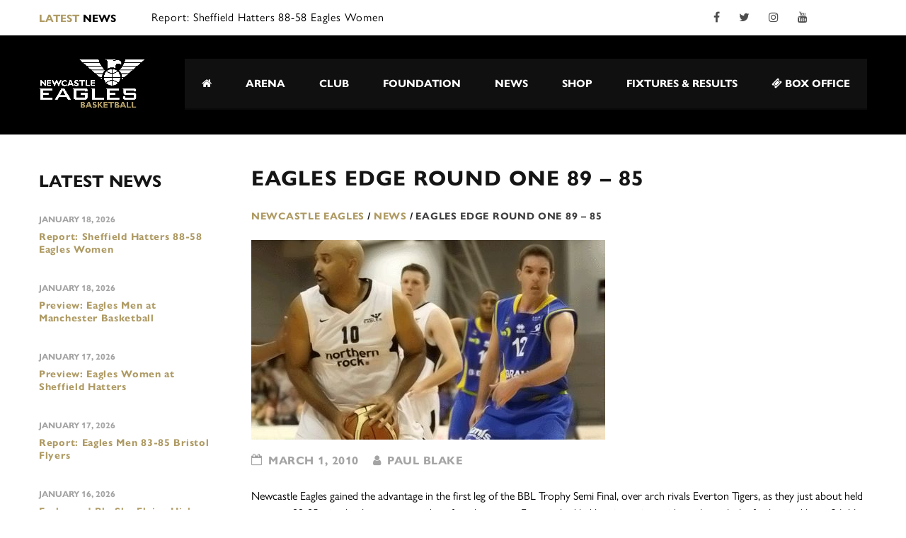

--- FILE ---
content_type: text/html; charset=utf-8
request_url: https://www.google.com/recaptcha/api2/anchor?ar=1&k=6Lf9EnUpAAAAAOaR_1AIP7uaFfeZjiRuX8J53Dh9&co=aHR0cHM6Ly9uZXdjYXN0bGUtZWFnbGVzLmNvbTo0NDM.&hl=en&v=PoyoqOPhxBO7pBk68S4YbpHZ&size=invisible&anchor-ms=20000&execute-ms=30000&cb=jwe76jg3qtzi
body_size: 48891
content:
<!DOCTYPE HTML><html dir="ltr" lang="en"><head><meta http-equiv="Content-Type" content="text/html; charset=UTF-8">
<meta http-equiv="X-UA-Compatible" content="IE=edge">
<title>reCAPTCHA</title>
<style type="text/css">
/* cyrillic-ext */
@font-face {
  font-family: 'Roboto';
  font-style: normal;
  font-weight: 400;
  font-stretch: 100%;
  src: url(//fonts.gstatic.com/s/roboto/v48/KFO7CnqEu92Fr1ME7kSn66aGLdTylUAMa3GUBHMdazTgWw.woff2) format('woff2');
  unicode-range: U+0460-052F, U+1C80-1C8A, U+20B4, U+2DE0-2DFF, U+A640-A69F, U+FE2E-FE2F;
}
/* cyrillic */
@font-face {
  font-family: 'Roboto';
  font-style: normal;
  font-weight: 400;
  font-stretch: 100%;
  src: url(//fonts.gstatic.com/s/roboto/v48/KFO7CnqEu92Fr1ME7kSn66aGLdTylUAMa3iUBHMdazTgWw.woff2) format('woff2');
  unicode-range: U+0301, U+0400-045F, U+0490-0491, U+04B0-04B1, U+2116;
}
/* greek-ext */
@font-face {
  font-family: 'Roboto';
  font-style: normal;
  font-weight: 400;
  font-stretch: 100%;
  src: url(//fonts.gstatic.com/s/roboto/v48/KFO7CnqEu92Fr1ME7kSn66aGLdTylUAMa3CUBHMdazTgWw.woff2) format('woff2');
  unicode-range: U+1F00-1FFF;
}
/* greek */
@font-face {
  font-family: 'Roboto';
  font-style: normal;
  font-weight: 400;
  font-stretch: 100%;
  src: url(//fonts.gstatic.com/s/roboto/v48/KFO7CnqEu92Fr1ME7kSn66aGLdTylUAMa3-UBHMdazTgWw.woff2) format('woff2');
  unicode-range: U+0370-0377, U+037A-037F, U+0384-038A, U+038C, U+038E-03A1, U+03A3-03FF;
}
/* math */
@font-face {
  font-family: 'Roboto';
  font-style: normal;
  font-weight: 400;
  font-stretch: 100%;
  src: url(//fonts.gstatic.com/s/roboto/v48/KFO7CnqEu92Fr1ME7kSn66aGLdTylUAMawCUBHMdazTgWw.woff2) format('woff2');
  unicode-range: U+0302-0303, U+0305, U+0307-0308, U+0310, U+0312, U+0315, U+031A, U+0326-0327, U+032C, U+032F-0330, U+0332-0333, U+0338, U+033A, U+0346, U+034D, U+0391-03A1, U+03A3-03A9, U+03B1-03C9, U+03D1, U+03D5-03D6, U+03F0-03F1, U+03F4-03F5, U+2016-2017, U+2034-2038, U+203C, U+2040, U+2043, U+2047, U+2050, U+2057, U+205F, U+2070-2071, U+2074-208E, U+2090-209C, U+20D0-20DC, U+20E1, U+20E5-20EF, U+2100-2112, U+2114-2115, U+2117-2121, U+2123-214F, U+2190, U+2192, U+2194-21AE, U+21B0-21E5, U+21F1-21F2, U+21F4-2211, U+2213-2214, U+2216-22FF, U+2308-230B, U+2310, U+2319, U+231C-2321, U+2336-237A, U+237C, U+2395, U+239B-23B7, U+23D0, U+23DC-23E1, U+2474-2475, U+25AF, U+25B3, U+25B7, U+25BD, U+25C1, U+25CA, U+25CC, U+25FB, U+266D-266F, U+27C0-27FF, U+2900-2AFF, U+2B0E-2B11, U+2B30-2B4C, U+2BFE, U+3030, U+FF5B, U+FF5D, U+1D400-1D7FF, U+1EE00-1EEFF;
}
/* symbols */
@font-face {
  font-family: 'Roboto';
  font-style: normal;
  font-weight: 400;
  font-stretch: 100%;
  src: url(//fonts.gstatic.com/s/roboto/v48/KFO7CnqEu92Fr1ME7kSn66aGLdTylUAMaxKUBHMdazTgWw.woff2) format('woff2');
  unicode-range: U+0001-000C, U+000E-001F, U+007F-009F, U+20DD-20E0, U+20E2-20E4, U+2150-218F, U+2190, U+2192, U+2194-2199, U+21AF, U+21E6-21F0, U+21F3, U+2218-2219, U+2299, U+22C4-22C6, U+2300-243F, U+2440-244A, U+2460-24FF, U+25A0-27BF, U+2800-28FF, U+2921-2922, U+2981, U+29BF, U+29EB, U+2B00-2BFF, U+4DC0-4DFF, U+FFF9-FFFB, U+10140-1018E, U+10190-1019C, U+101A0, U+101D0-101FD, U+102E0-102FB, U+10E60-10E7E, U+1D2C0-1D2D3, U+1D2E0-1D37F, U+1F000-1F0FF, U+1F100-1F1AD, U+1F1E6-1F1FF, U+1F30D-1F30F, U+1F315, U+1F31C, U+1F31E, U+1F320-1F32C, U+1F336, U+1F378, U+1F37D, U+1F382, U+1F393-1F39F, U+1F3A7-1F3A8, U+1F3AC-1F3AF, U+1F3C2, U+1F3C4-1F3C6, U+1F3CA-1F3CE, U+1F3D4-1F3E0, U+1F3ED, U+1F3F1-1F3F3, U+1F3F5-1F3F7, U+1F408, U+1F415, U+1F41F, U+1F426, U+1F43F, U+1F441-1F442, U+1F444, U+1F446-1F449, U+1F44C-1F44E, U+1F453, U+1F46A, U+1F47D, U+1F4A3, U+1F4B0, U+1F4B3, U+1F4B9, U+1F4BB, U+1F4BF, U+1F4C8-1F4CB, U+1F4D6, U+1F4DA, U+1F4DF, U+1F4E3-1F4E6, U+1F4EA-1F4ED, U+1F4F7, U+1F4F9-1F4FB, U+1F4FD-1F4FE, U+1F503, U+1F507-1F50B, U+1F50D, U+1F512-1F513, U+1F53E-1F54A, U+1F54F-1F5FA, U+1F610, U+1F650-1F67F, U+1F687, U+1F68D, U+1F691, U+1F694, U+1F698, U+1F6AD, U+1F6B2, U+1F6B9-1F6BA, U+1F6BC, U+1F6C6-1F6CF, U+1F6D3-1F6D7, U+1F6E0-1F6EA, U+1F6F0-1F6F3, U+1F6F7-1F6FC, U+1F700-1F7FF, U+1F800-1F80B, U+1F810-1F847, U+1F850-1F859, U+1F860-1F887, U+1F890-1F8AD, U+1F8B0-1F8BB, U+1F8C0-1F8C1, U+1F900-1F90B, U+1F93B, U+1F946, U+1F984, U+1F996, U+1F9E9, U+1FA00-1FA6F, U+1FA70-1FA7C, U+1FA80-1FA89, U+1FA8F-1FAC6, U+1FACE-1FADC, U+1FADF-1FAE9, U+1FAF0-1FAF8, U+1FB00-1FBFF;
}
/* vietnamese */
@font-face {
  font-family: 'Roboto';
  font-style: normal;
  font-weight: 400;
  font-stretch: 100%;
  src: url(//fonts.gstatic.com/s/roboto/v48/KFO7CnqEu92Fr1ME7kSn66aGLdTylUAMa3OUBHMdazTgWw.woff2) format('woff2');
  unicode-range: U+0102-0103, U+0110-0111, U+0128-0129, U+0168-0169, U+01A0-01A1, U+01AF-01B0, U+0300-0301, U+0303-0304, U+0308-0309, U+0323, U+0329, U+1EA0-1EF9, U+20AB;
}
/* latin-ext */
@font-face {
  font-family: 'Roboto';
  font-style: normal;
  font-weight: 400;
  font-stretch: 100%;
  src: url(//fonts.gstatic.com/s/roboto/v48/KFO7CnqEu92Fr1ME7kSn66aGLdTylUAMa3KUBHMdazTgWw.woff2) format('woff2');
  unicode-range: U+0100-02BA, U+02BD-02C5, U+02C7-02CC, U+02CE-02D7, U+02DD-02FF, U+0304, U+0308, U+0329, U+1D00-1DBF, U+1E00-1E9F, U+1EF2-1EFF, U+2020, U+20A0-20AB, U+20AD-20C0, U+2113, U+2C60-2C7F, U+A720-A7FF;
}
/* latin */
@font-face {
  font-family: 'Roboto';
  font-style: normal;
  font-weight: 400;
  font-stretch: 100%;
  src: url(//fonts.gstatic.com/s/roboto/v48/KFO7CnqEu92Fr1ME7kSn66aGLdTylUAMa3yUBHMdazQ.woff2) format('woff2');
  unicode-range: U+0000-00FF, U+0131, U+0152-0153, U+02BB-02BC, U+02C6, U+02DA, U+02DC, U+0304, U+0308, U+0329, U+2000-206F, U+20AC, U+2122, U+2191, U+2193, U+2212, U+2215, U+FEFF, U+FFFD;
}
/* cyrillic-ext */
@font-face {
  font-family: 'Roboto';
  font-style: normal;
  font-weight: 500;
  font-stretch: 100%;
  src: url(//fonts.gstatic.com/s/roboto/v48/KFO7CnqEu92Fr1ME7kSn66aGLdTylUAMa3GUBHMdazTgWw.woff2) format('woff2');
  unicode-range: U+0460-052F, U+1C80-1C8A, U+20B4, U+2DE0-2DFF, U+A640-A69F, U+FE2E-FE2F;
}
/* cyrillic */
@font-face {
  font-family: 'Roboto';
  font-style: normal;
  font-weight: 500;
  font-stretch: 100%;
  src: url(//fonts.gstatic.com/s/roboto/v48/KFO7CnqEu92Fr1ME7kSn66aGLdTylUAMa3iUBHMdazTgWw.woff2) format('woff2');
  unicode-range: U+0301, U+0400-045F, U+0490-0491, U+04B0-04B1, U+2116;
}
/* greek-ext */
@font-face {
  font-family: 'Roboto';
  font-style: normal;
  font-weight: 500;
  font-stretch: 100%;
  src: url(//fonts.gstatic.com/s/roboto/v48/KFO7CnqEu92Fr1ME7kSn66aGLdTylUAMa3CUBHMdazTgWw.woff2) format('woff2');
  unicode-range: U+1F00-1FFF;
}
/* greek */
@font-face {
  font-family: 'Roboto';
  font-style: normal;
  font-weight: 500;
  font-stretch: 100%;
  src: url(//fonts.gstatic.com/s/roboto/v48/KFO7CnqEu92Fr1ME7kSn66aGLdTylUAMa3-UBHMdazTgWw.woff2) format('woff2');
  unicode-range: U+0370-0377, U+037A-037F, U+0384-038A, U+038C, U+038E-03A1, U+03A3-03FF;
}
/* math */
@font-face {
  font-family: 'Roboto';
  font-style: normal;
  font-weight: 500;
  font-stretch: 100%;
  src: url(//fonts.gstatic.com/s/roboto/v48/KFO7CnqEu92Fr1ME7kSn66aGLdTylUAMawCUBHMdazTgWw.woff2) format('woff2');
  unicode-range: U+0302-0303, U+0305, U+0307-0308, U+0310, U+0312, U+0315, U+031A, U+0326-0327, U+032C, U+032F-0330, U+0332-0333, U+0338, U+033A, U+0346, U+034D, U+0391-03A1, U+03A3-03A9, U+03B1-03C9, U+03D1, U+03D5-03D6, U+03F0-03F1, U+03F4-03F5, U+2016-2017, U+2034-2038, U+203C, U+2040, U+2043, U+2047, U+2050, U+2057, U+205F, U+2070-2071, U+2074-208E, U+2090-209C, U+20D0-20DC, U+20E1, U+20E5-20EF, U+2100-2112, U+2114-2115, U+2117-2121, U+2123-214F, U+2190, U+2192, U+2194-21AE, U+21B0-21E5, U+21F1-21F2, U+21F4-2211, U+2213-2214, U+2216-22FF, U+2308-230B, U+2310, U+2319, U+231C-2321, U+2336-237A, U+237C, U+2395, U+239B-23B7, U+23D0, U+23DC-23E1, U+2474-2475, U+25AF, U+25B3, U+25B7, U+25BD, U+25C1, U+25CA, U+25CC, U+25FB, U+266D-266F, U+27C0-27FF, U+2900-2AFF, U+2B0E-2B11, U+2B30-2B4C, U+2BFE, U+3030, U+FF5B, U+FF5D, U+1D400-1D7FF, U+1EE00-1EEFF;
}
/* symbols */
@font-face {
  font-family: 'Roboto';
  font-style: normal;
  font-weight: 500;
  font-stretch: 100%;
  src: url(//fonts.gstatic.com/s/roboto/v48/KFO7CnqEu92Fr1ME7kSn66aGLdTylUAMaxKUBHMdazTgWw.woff2) format('woff2');
  unicode-range: U+0001-000C, U+000E-001F, U+007F-009F, U+20DD-20E0, U+20E2-20E4, U+2150-218F, U+2190, U+2192, U+2194-2199, U+21AF, U+21E6-21F0, U+21F3, U+2218-2219, U+2299, U+22C4-22C6, U+2300-243F, U+2440-244A, U+2460-24FF, U+25A0-27BF, U+2800-28FF, U+2921-2922, U+2981, U+29BF, U+29EB, U+2B00-2BFF, U+4DC0-4DFF, U+FFF9-FFFB, U+10140-1018E, U+10190-1019C, U+101A0, U+101D0-101FD, U+102E0-102FB, U+10E60-10E7E, U+1D2C0-1D2D3, U+1D2E0-1D37F, U+1F000-1F0FF, U+1F100-1F1AD, U+1F1E6-1F1FF, U+1F30D-1F30F, U+1F315, U+1F31C, U+1F31E, U+1F320-1F32C, U+1F336, U+1F378, U+1F37D, U+1F382, U+1F393-1F39F, U+1F3A7-1F3A8, U+1F3AC-1F3AF, U+1F3C2, U+1F3C4-1F3C6, U+1F3CA-1F3CE, U+1F3D4-1F3E0, U+1F3ED, U+1F3F1-1F3F3, U+1F3F5-1F3F7, U+1F408, U+1F415, U+1F41F, U+1F426, U+1F43F, U+1F441-1F442, U+1F444, U+1F446-1F449, U+1F44C-1F44E, U+1F453, U+1F46A, U+1F47D, U+1F4A3, U+1F4B0, U+1F4B3, U+1F4B9, U+1F4BB, U+1F4BF, U+1F4C8-1F4CB, U+1F4D6, U+1F4DA, U+1F4DF, U+1F4E3-1F4E6, U+1F4EA-1F4ED, U+1F4F7, U+1F4F9-1F4FB, U+1F4FD-1F4FE, U+1F503, U+1F507-1F50B, U+1F50D, U+1F512-1F513, U+1F53E-1F54A, U+1F54F-1F5FA, U+1F610, U+1F650-1F67F, U+1F687, U+1F68D, U+1F691, U+1F694, U+1F698, U+1F6AD, U+1F6B2, U+1F6B9-1F6BA, U+1F6BC, U+1F6C6-1F6CF, U+1F6D3-1F6D7, U+1F6E0-1F6EA, U+1F6F0-1F6F3, U+1F6F7-1F6FC, U+1F700-1F7FF, U+1F800-1F80B, U+1F810-1F847, U+1F850-1F859, U+1F860-1F887, U+1F890-1F8AD, U+1F8B0-1F8BB, U+1F8C0-1F8C1, U+1F900-1F90B, U+1F93B, U+1F946, U+1F984, U+1F996, U+1F9E9, U+1FA00-1FA6F, U+1FA70-1FA7C, U+1FA80-1FA89, U+1FA8F-1FAC6, U+1FACE-1FADC, U+1FADF-1FAE9, U+1FAF0-1FAF8, U+1FB00-1FBFF;
}
/* vietnamese */
@font-face {
  font-family: 'Roboto';
  font-style: normal;
  font-weight: 500;
  font-stretch: 100%;
  src: url(//fonts.gstatic.com/s/roboto/v48/KFO7CnqEu92Fr1ME7kSn66aGLdTylUAMa3OUBHMdazTgWw.woff2) format('woff2');
  unicode-range: U+0102-0103, U+0110-0111, U+0128-0129, U+0168-0169, U+01A0-01A1, U+01AF-01B0, U+0300-0301, U+0303-0304, U+0308-0309, U+0323, U+0329, U+1EA0-1EF9, U+20AB;
}
/* latin-ext */
@font-face {
  font-family: 'Roboto';
  font-style: normal;
  font-weight: 500;
  font-stretch: 100%;
  src: url(//fonts.gstatic.com/s/roboto/v48/KFO7CnqEu92Fr1ME7kSn66aGLdTylUAMa3KUBHMdazTgWw.woff2) format('woff2');
  unicode-range: U+0100-02BA, U+02BD-02C5, U+02C7-02CC, U+02CE-02D7, U+02DD-02FF, U+0304, U+0308, U+0329, U+1D00-1DBF, U+1E00-1E9F, U+1EF2-1EFF, U+2020, U+20A0-20AB, U+20AD-20C0, U+2113, U+2C60-2C7F, U+A720-A7FF;
}
/* latin */
@font-face {
  font-family: 'Roboto';
  font-style: normal;
  font-weight: 500;
  font-stretch: 100%;
  src: url(//fonts.gstatic.com/s/roboto/v48/KFO7CnqEu92Fr1ME7kSn66aGLdTylUAMa3yUBHMdazQ.woff2) format('woff2');
  unicode-range: U+0000-00FF, U+0131, U+0152-0153, U+02BB-02BC, U+02C6, U+02DA, U+02DC, U+0304, U+0308, U+0329, U+2000-206F, U+20AC, U+2122, U+2191, U+2193, U+2212, U+2215, U+FEFF, U+FFFD;
}
/* cyrillic-ext */
@font-face {
  font-family: 'Roboto';
  font-style: normal;
  font-weight: 900;
  font-stretch: 100%;
  src: url(//fonts.gstatic.com/s/roboto/v48/KFO7CnqEu92Fr1ME7kSn66aGLdTylUAMa3GUBHMdazTgWw.woff2) format('woff2');
  unicode-range: U+0460-052F, U+1C80-1C8A, U+20B4, U+2DE0-2DFF, U+A640-A69F, U+FE2E-FE2F;
}
/* cyrillic */
@font-face {
  font-family: 'Roboto';
  font-style: normal;
  font-weight: 900;
  font-stretch: 100%;
  src: url(//fonts.gstatic.com/s/roboto/v48/KFO7CnqEu92Fr1ME7kSn66aGLdTylUAMa3iUBHMdazTgWw.woff2) format('woff2');
  unicode-range: U+0301, U+0400-045F, U+0490-0491, U+04B0-04B1, U+2116;
}
/* greek-ext */
@font-face {
  font-family: 'Roboto';
  font-style: normal;
  font-weight: 900;
  font-stretch: 100%;
  src: url(//fonts.gstatic.com/s/roboto/v48/KFO7CnqEu92Fr1ME7kSn66aGLdTylUAMa3CUBHMdazTgWw.woff2) format('woff2');
  unicode-range: U+1F00-1FFF;
}
/* greek */
@font-face {
  font-family: 'Roboto';
  font-style: normal;
  font-weight: 900;
  font-stretch: 100%;
  src: url(//fonts.gstatic.com/s/roboto/v48/KFO7CnqEu92Fr1ME7kSn66aGLdTylUAMa3-UBHMdazTgWw.woff2) format('woff2');
  unicode-range: U+0370-0377, U+037A-037F, U+0384-038A, U+038C, U+038E-03A1, U+03A3-03FF;
}
/* math */
@font-face {
  font-family: 'Roboto';
  font-style: normal;
  font-weight: 900;
  font-stretch: 100%;
  src: url(//fonts.gstatic.com/s/roboto/v48/KFO7CnqEu92Fr1ME7kSn66aGLdTylUAMawCUBHMdazTgWw.woff2) format('woff2');
  unicode-range: U+0302-0303, U+0305, U+0307-0308, U+0310, U+0312, U+0315, U+031A, U+0326-0327, U+032C, U+032F-0330, U+0332-0333, U+0338, U+033A, U+0346, U+034D, U+0391-03A1, U+03A3-03A9, U+03B1-03C9, U+03D1, U+03D5-03D6, U+03F0-03F1, U+03F4-03F5, U+2016-2017, U+2034-2038, U+203C, U+2040, U+2043, U+2047, U+2050, U+2057, U+205F, U+2070-2071, U+2074-208E, U+2090-209C, U+20D0-20DC, U+20E1, U+20E5-20EF, U+2100-2112, U+2114-2115, U+2117-2121, U+2123-214F, U+2190, U+2192, U+2194-21AE, U+21B0-21E5, U+21F1-21F2, U+21F4-2211, U+2213-2214, U+2216-22FF, U+2308-230B, U+2310, U+2319, U+231C-2321, U+2336-237A, U+237C, U+2395, U+239B-23B7, U+23D0, U+23DC-23E1, U+2474-2475, U+25AF, U+25B3, U+25B7, U+25BD, U+25C1, U+25CA, U+25CC, U+25FB, U+266D-266F, U+27C0-27FF, U+2900-2AFF, U+2B0E-2B11, U+2B30-2B4C, U+2BFE, U+3030, U+FF5B, U+FF5D, U+1D400-1D7FF, U+1EE00-1EEFF;
}
/* symbols */
@font-face {
  font-family: 'Roboto';
  font-style: normal;
  font-weight: 900;
  font-stretch: 100%;
  src: url(//fonts.gstatic.com/s/roboto/v48/KFO7CnqEu92Fr1ME7kSn66aGLdTylUAMaxKUBHMdazTgWw.woff2) format('woff2');
  unicode-range: U+0001-000C, U+000E-001F, U+007F-009F, U+20DD-20E0, U+20E2-20E4, U+2150-218F, U+2190, U+2192, U+2194-2199, U+21AF, U+21E6-21F0, U+21F3, U+2218-2219, U+2299, U+22C4-22C6, U+2300-243F, U+2440-244A, U+2460-24FF, U+25A0-27BF, U+2800-28FF, U+2921-2922, U+2981, U+29BF, U+29EB, U+2B00-2BFF, U+4DC0-4DFF, U+FFF9-FFFB, U+10140-1018E, U+10190-1019C, U+101A0, U+101D0-101FD, U+102E0-102FB, U+10E60-10E7E, U+1D2C0-1D2D3, U+1D2E0-1D37F, U+1F000-1F0FF, U+1F100-1F1AD, U+1F1E6-1F1FF, U+1F30D-1F30F, U+1F315, U+1F31C, U+1F31E, U+1F320-1F32C, U+1F336, U+1F378, U+1F37D, U+1F382, U+1F393-1F39F, U+1F3A7-1F3A8, U+1F3AC-1F3AF, U+1F3C2, U+1F3C4-1F3C6, U+1F3CA-1F3CE, U+1F3D4-1F3E0, U+1F3ED, U+1F3F1-1F3F3, U+1F3F5-1F3F7, U+1F408, U+1F415, U+1F41F, U+1F426, U+1F43F, U+1F441-1F442, U+1F444, U+1F446-1F449, U+1F44C-1F44E, U+1F453, U+1F46A, U+1F47D, U+1F4A3, U+1F4B0, U+1F4B3, U+1F4B9, U+1F4BB, U+1F4BF, U+1F4C8-1F4CB, U+1F4D6, U+1F4DA, U+1F4DF, U+1F4E3-1F4E6, U+1F4EA-1F4ED, U+1F4F7, U+1F4F9-1F4FB, U+1F4FD-1F4FE, U+1F503, U+1F507-1F50B, U+1F50D, U+1F512-1F513, U+1F53E-1F54A, U+1F54F-1F5FA, U+1F610, U+1F650-1F67F, U+1F687, U+1F68D, U+1F691, U+1F694, U+1F698, U+1F6AD, U+1F6B2, U+1F6B9-1F6BA, U+1F6BC, U+1F6C6-1F6CF, U+1F6D3-1F6D7, U+1F6E0-1F6EA, U+1F6F0-1F6F3, U+1F6F7-1F6FC, U+1F700-1F7FF, U+1F800-1F80B, U+1F810-1F847, U+1F850-1F859, U+1F860-1F887, U+1F890-1F8AD, U+1F8B0-1F8BB, U+1F8C0-1F8C1, U+1F900-1F90B, U+1F93B, U+1F946, U+1F984, U+1F996, U+1F9E9, U+1FA00-1FA6F, U+1FA70-1FA7C, U+1FA80-1FA89, U+1FA8F-1FAC6, U+1FACE-1FADC, U+1FADF-1FAE9, U+1FAF0-1FAF8, U+1FB00-1FBFF;
}
/* vietnamese */
@font-face {
  font-family: 'Roboto';
  font-style: normal;
  font-weight: 900;
  font-stretch: 100%;
  src: url(//fonts.gstatic.com/s/roboto/v48/KFO7CnqEu92Fr1ME7kSn66aGLdTylUAMa3OUBHMdazTgWw.woff2) format('woff2');
  unicode-range: U+0102-0103, U+0110-0111, U+0128-0129, U+0168-0169, U+01A0-01A1, U+01AF-01B0, U+0300-0301, U+0303-0304, U+0308-0309, U+0323, U+0329, U+1EA0-1EF9, U+20AB;
}
/* latin-ext */
@font-face {
  font-family: 'Roboto';
  font-style: normal;
  font-weight: 900;
  font-stretch: 100%;
  src: url(//fonts.gstatic.com/s/roboto/v48/KFO7CnqEu92Fr1ME7kSn66aGLdTylUAMa3KUBHMdazTgWw.woff2) format('woff2');
  unicode-range: U+0100-02BA, U+02BD-02C5, U+02C7-02CC, U+02CE-02D7, U+02DD-02FF, U+0304, U+0308, U+0329, U+1D00-1DBF, U+1E00-1E9F, U+1EF2-1EFF, U+2020, U+20A0-20AB, U+20AD-20C0, U+2113, U+2C60-2C7F, U+A720-A7FF;
}
/* latin */
@font-face {
  font-family: 'Roboto';
  font-style: normal;
  font-weight: 900;
  font-stretch: 100%;
  src: url(//fonts.gstatic.com/s/roboto/v48/KFO7CnqEu92Fr1ME7kSn66aGLdTylUAMa3yUBHMdazQ.woff2) format('woff2');
  unicode-range: U+0000-00FF, U+0131, U+0152-0153, U+02BB-02BC, U+02C6, U+02DA, U+02DC, U+0304, U+0308, U+0329, U+2000-206F, U+20AC, U+2122, U+2191, U+2193, U+2212, U+2215, U+FEFF, U+FFFD;
}

</style>
<link rel="stylesheet" type="text/css" href="https://www.gstatic.com/recaptcha/releases/PoyoqOPhxBO7pBk68S4YbpHZ/styles__ltr.css">
<script nonce="YN8ddiRBLxPv4kd7eIPA7A" type="text/javascript">window['__recaptcha_api'] = 'https://www.google.com/recaptcha/api2/';</script>
<script type="text/javascript" src="https://www.gstatic.com/recaptcha/releases/PoyoqOPhxBO7pBk68S4YbpHZ/recaptcha__en.js" nonce="YN8ddiRBLxPv4kd7eIPA7A">
      
    </script></head>
<body><div id="rc-anchor-alert" class="rc-anchor-alert"></div>
<input type="hidden" id="recaptcha-token" value="[base64]">
<script type="text/javascript" nonce="YN8ddiRBLxPv4kd7eIPA7A">
      recaptcha.anchor.Main.init("[\x22ainput\x22,[\x22bgdata\x22,\x22\x22,\[base64]/[base64]/[base64]/[base64]/[base64]/[base64]/[base64]/[base64]/[base64]/[base64]\\u003d\x22,\[base64]\\u003d\x22,\x22w5/Dv8KRV1nCosKqw7XDqyLChXrDkwTCjTcXwq3Cq8Kaw6PDlzcaM1dPwpx7dsKTwrYGwonDpz7DrB3DvV59VDrCtsKjw7DDocOhXi7DhHLCvkHDuSDCrsKiXsKsNsOjwpZCAMKCw5BwScKZwrY/[base64]/Di0XDnMO4LsKnYsOWw7U/GsOpM8K6w5oGwpzCqMKmw7nDkSbDt8OoW8KAfD9FdwHDscOvNMOUw63DqsKawpZ4w5PDgw40OkzChSY6f0QABlcBw74cE8OlwplWJBzCgC/Dv8Odwp1cwrxyNsK4D1HDowUsbsK+cjdGw5rCk8Oed8KaelFEw7tVGG/[base64]/CrsKGw6DDsR43ZHcTw7BZwqzDmMKrwosVGMOjwrTDng95wqrCi1XDuwHDjcKrw6g/wqgpQWpowqZiCsKPwpImYWXCoCrCnHR2w7JRwpdrMlrDpxDDhsK5woBoFcOawq/[base64]/DgUwlNcOnw7wCwpTDqMOgZDh2PsKgNTvCvErDisO9FsKJNSPCucOfwoXDsgfCvsKEUgcqw5dlXRfCl3kBwrZ2D8KAwoZZI8OlUwHCvXpIwqgOw7TDi2pmwp5eH8OXSlnCiwnCrX5pJlJcwoJ/[base64]/[base64]/[base64]/DiivCsTrCn8K7wrfDgMK3w7/Chw3ChcKVDMOfWXvDl8OvwpDDscOHwq/CgsOZwrRWdsKRwrV/[base64]/DgMKPw5nCgnDCuCZYKWfCiSUxw6hpw60/wqLCgRjDiTbDv8KXCsOXwodXwoTDtMKQw43Cv0VFasKCMMKAw7LCpMORJQIsCVTClHwswrDDviN8w6TCpmLCknx9w7sZIWzCm8OQwpoGw4DDgmJPJ8KvAcKhD8K+XCNVPcK6WMO8w6ZXXj7Dt27CvcKVZVhjAS1jwqw/C8K8w5Ztw6TCj0F6w4DDvwXDmcO/w6fDiyjDlD7DrRdTwovDhQoAfMONG2TCgBTDocKkw7MfLRl5w6c3FcOjXMKdI2QjCDXCtVHCv8KsH8OMIMOzWlvCtMKaSMO1V23CtybCjMKSBMOywrTDgigicDcJwpzDj8KUw4DDgMOYw7jCtMKcWQlfw4jDjmTDhcOHwqQPYFjCm8OlZQ9cwprDhcKXw4gAw7/[base64]/Coi7Cu3XDp8KSw6FrwpXCiMKWf8KkwppJe8O2w5LChzcfK8KJwqIDw5UPwqDDvMKvwqpiPsKJa8KSwqfDug7CkmnDtXpTSzp/[base64]/[base64]/TsObwoJAOMKdNMKswpwBw6LDkcOWajHCu8Ocw4DDscOhw6vCtMKUZxUjw5IaUU3DiMK+wp/CnMONwpLDmcOFwqvCt3XDt3BLwrDDvMKUHgheRCXDj2JIwpbChcKswp7DtXLCncKQw45zw5bCh8Ktw5kXf8OKwp/CvSfDkDDDqgB5cx3Dt20zaDslwrxOSsOuRTgxfhHCiMKfw6Rvw4N0w7jDvArDpk3DrMK3wpbCmMKbwqVwBsOSbsOTJBdyM8K4w6fChmdGKwvDosKHWlTDt8KNwrUlw4PCqA/Clk/[base64]/DkcKfwr/Cn33Cv8OzFcK+RcKdOMKrw5DDpcKNw6bCoRzCvAwGan1AVwzDmsO+Z8OfCsKWYMKcwo8jZER7STnDmgDDtlJSwo/ChVtGWMOSwrfDjcOzwo13w7powpzDisKGwrTChsOvOsKbw4vDnMO+wqkHZBjCtMKyw7/Cg8O2MCLDncOHwpvDgsKkPAjDhTIRwrVdEsKHwr7DgwhLw6I/csK6d3YGeHBewqbDsW4PLcOlRsKcOG4QT0oaL8OKw4zCicK5NcKiOytPGVrDvykWfW7DsMKZworDuhrDskLCqcOxwoDCr3vDgwDCgMOlLcKYBsKZwq7CkcOsH8K6RMOSw4jCrgDCu17Dm3s+w5bCj8OAEggfwoLDlgd/w48aw65xwpltUkEhwrhXw6ZLankVTUfCnzfDmcKVXgFHwp0meQ/CrVA4bMKkAcOYwqrCpSvDosKhwq3Cj8Okc8OmQxvCgyhgw4DDp0HDpMOpw6AXwozDosK2Mh7DqU40wpPCsDtnY03Do8Oqwp0gw7XDmx9ZeMKZw6Rbw6vDpcKkwqHDk0QNw6/Ci8KVwrp7wpZ3LsOOw7/CocKIFsOzMsOvwrnCs8KZwq5Rw7TCl8KWwoxtesK2OcOsK8OAw5TCi2vCt8OqADrDv3rCsmsxwozDiMKrEMOxwowRwoBwFkANw5Q5NMKGw5MTO0ERwrMWwqHDk37CmcKiBEEZwoTCsR51esOdwoPDmMKHworClH/[base64]/DoWnDsH3Cj8OxUhPCnUfCncOFwovCm0rCgMOpwpULNm96wqt2w4A4wpHCmMKcTMKRA8K3GjvDq8KCTcOoTTxowrHDvcOgwq7DqMKHwojCmMKRw5Y3wprCr8KaD8KwOMKpwot/wqkxw5MEHmzDkMOyRcOWw60Hw6Vvwr89CgtMwpRmw4NhBcO5AFhmwpTDlcO1w67DkcKjbwDDlivDthHDsF3CpMKoGcOfLy3DsMOHBcKZw6N9FijDnFzDvzzDuic1wpXCnx00wp7Cr8Knwo9UwrtzLlbDn8KywpouOlwDbcKEwp/[base64]/JR4FwoMPRxlAw73CpcKJKcOKw4vDosK1wp4xZ8KFKmkHw5EiIMKZw4c9w4pbZcKhw4tGw4QlwqzCucOEJyPDmhPCucOpw6PCjlVFHMOQw5/DvSYJMErDhDoDw4siVcOyw6ZMAD/[base64]/DrSQGw7XClHXDjsKDMUvCisOJLcO6w5dFAEbCplsUTlPDksKsZcOKwoYkwpBVDiZ7w5TCjsKWB8KHwqZJwovCpMKfZMOjVzpywq0jZsKawq/ChU/Ct8OscMOrQnvDpCRGJMORwoUlw7HDl8KACXBAITxVw6dIw6snAMKDw6wcwoXDqUpZwpzCswtlwovDngR5U8Knw57DqMKjw63DmA1VI2zCvcODFBZ5YcKfAQTCjGnCmMONdnbCgyMYAXjDtDjCssOxw6LDgMOeAE/DjRYTwqrCphUcwrHCr8KVwoFqwrnDogldXTLDgMOiw615OsORwqjDnHjCucOAUQrDvhZNwrvCrsOmwrwvwoNHKsKxIDxZcsKvw7gERsOFF8OkwqDCm8K0w6jCuBBgAMKjV8OlUAfCqUpPwqcxw5UnWMOcwq/DnlrCqXtyZsKtRcO8wrklD2Q5IT8Sf8Kxwq3CoX7DnMKBwpPCohIVAhsyRktcw7sIw7HDvnZywqjDoBfCslLDuMOGBcOJMcKNwrtMeQnDr8KUAlbDsMOdwqXDkjTDs3kswqvDpg8nwpbCpjjDssOIwohkwpXDlMOUwoxYw4BTw6EEwrRqD8KZG8OoF0/Do8OnFlYXecKww4Yqw57DjF/CsQJYw4vCuMKzwpo/H8KBCyDDrsOUO8ORBiXCsl7CpcKlTSFFPBTDp8KFbUHClMO7wrTDvAHDoCjDlsOMw61dIT4QV8KbcVQEw6gnw6R1ZcKTw6dgdXvDmsOHw7DDtMKZJMOqwodXexnCj0zCm8KeYcOaw4fDsMKiwpDCk8Omwr/[base64]/woXDnVnDrRnDh8Kwwr7CusOFwo0Xw4p2GX/CpF/[base64]/DqkJOwoYYw7LDkHzDsnBCw6ZQw5nDi2TCsMO8UsKIwqzDlRlewpnCrVY/VcO+elwcw5tuw7YwwppnwolhTcOVBsKLCcOOOMK3bcOHwq/[base64]/[base64]/[base64]/wq5jfcKew5DDi8Omw6LCtsOhZSDDm1JOSUvDr1YPQTAXIMKWw7cmPsKLQcKZFMO+w4EiFMKAwrA7a8KSbcKiIkEqw6DDssKubsKiDQxbHcKzYcOfwrTDoBwMVFVfw4d0w5TCl8Kww5B6UcOUCcKEw6c7wofDjcOawqNmN8OMYsOBXC/DvcKzwq9Gw6xNaW11fsKvw70pw5www4RTecK1wrUvwrBCb8OaIMOsw6c7wr3CpnPCisKUw47DmcO/Exo5fMOzZwTCgsKWwrxzwpPClcOuMMKZwpnCq8ORwokRQsKTw6J4QjHDsQcdWsKTw4XDp8OTw7kccVzDoA7DucONVVDDqDxaaMKOBWvDicOyacOwJ8OxwqZ8N8OWw6XChsOLw4LDjiB/cxHCsD5Kw7hDwoRacMKcwo7DtMKNw4ZgwpfCiAk8wpnCocKDwonCqXUxwpQCwoF5BsK1wpfCsCHCjUTCisO/[base64]/CisO4csKTwpDDnsKAOcO0wpV0w6/[base64]/dxbCucKhw4vCqj/CusK0w6vCqsOOH8O4f2dIW8KHRjgHwqYPw63CphUOwoh2wrdARhvDvcOzw6ckTcOSwqHCvgJPLcKnw4rDjnXCpSUtw58HwqFNFcKFVT8rw5rCs8KXCHQKwrZBw7bDnmhEw73CvFUATl/DqAA4bcOsw7jDv0F6EMO9cEoEJcOnLwMDw5TCjcK1FB7CmMOewoPDqlMAwrTDrMKwwrFOwq3CpMObYMOiTX80wpjDqDrDpE5pwrbCszU/wp/DrcKLLmRCN8OwP0tHaFTDksKZYMKYwp3DvMOjeHliwoNvKsOXUcOYIsOIAsOGPcOPwqLDusO8B3fCkDcaw5nCu8KGQsKdw4xUw6fDpsOlAhFuCMOjw4vCrMO7ZS4qXMOZw5V6w7rDkVDCncOCwodeVsKvQsKgBcKpwpzCpMOiUEMPw5MVw4QZw4bClnLCgsOYFsOBw5/[base64]/DlcOAw5kgRcOvwooww6DCmH7CtMONw5PCk8KowozDjsOuw6clwrlWZsO7wppDbk7DuMOAO8OWwqwIwr3CikjCj8Kpw6rDtyPCq8KOSxcyw6XDoRIIfAJQZk9ZeChWw7jDhl5dK8OIbcKRVhE3ZcK2w7zDpg1kVHXCkS1eQ2cBCn/CsjzDvVPCuw/CtcKgHMOZTsKxMcKIMcOwQEAcLzYjeMK9NG8cw7TCosODScKtwp5aw6QRw6TDgMOVwqI3wq/DoXvDgsO/EsKlwpRXbwwtEQrCpDgiXQjDlizCqmRGwqc9w5zCsRY7YMKtPMOcccK4w6nDiHU+N0PCkcO3wrkQw786wofCnMOBwr4REQsbd8KwJ8KDw7sbwp1ZwoUTWsOwwr5Jw7JPwqYKw6HCv8OOJMO4fCVDw6rCksKmCcODGhbCksOCw6nDmsK2wrl2e8KYwpXDvj/DncKuw5rDq8O2Q8OjwqDCssO8PMKbwp7DkcOGWMKcwp9XFcKNwrTCgcO1e8OHVMODOyPDpVFOw5F8w4/[base64]/[base64]/CnBZlwqBHUsKqHsO0wonCqMO4WiXDrsK9CXkZwpbDmcO5RCIbw5okfcOtwpXDoMOGwr8Nw7tQw63CvsKnMcOEJEYYH8OmwpRXwqDCqsK6fMKUwpvDjEPCtcKXCMKIEsKywqp/wobClhxlw6TDqMOgw6/ClEHChMOvSMK0IGEXYQ0MJBZnw4MrWMKzeMK1w5bCqsKbwrDCuCXDgMKuUEvCo1jCi8O7wp9vSDIUwr5aw7tCw5DCj8Oqw4HDo8KPJMOjJUA3w7omwoNTwrgzw7/DksObcjDCpcKNY1fCsjfDsFjChcOfwrLCncOLesKEcsO1w4gcCsOMOsK+w40qcGTDtUHDnsOlw7HCmlkeHMKYw4cfaE8STyUww7/CrQvCu2M2A2zDqFnCisKhw4XDgsOOw4/[base64]/[base64]/[base64]/CrcKsw7ZyEjl4w5Z4w6rCoMK7w6ZrEcOHwqLDugfCgx5Jf8K3wqwnK8O9Z2jCkMOZwqVdwqXDjcOBBQ3DtMO3wrQ8w7EEwp/ClgQqR8K5Tj4tHRvCrsK7ekAFwp7DocOZHcOww6LChAw9O8KAWcOcw7HCqWAvdSvDlRBtOcK/K8KUwr5xNRXDl8OoKHIybAJZHw9ZNMK2JDzDmmzCqEchw4XDkHpEwpwDwrDCqH7DtgdtE0DDgMOfWiTDpXwcw4/DuQDCnsOAbsKybg9pw63CgVfCknADwonCn8OzdcOGVcOLw5XDhMKsPBJzKmXDtMOZQj7CqMKUH8KefcKsYRvCkFBHwoTDsCHCvWrCoSEMwoDCl8KCwo/DhU4IZcOvw7QHCycHwqNxw4M1DcOGw7k2w4kqF3RiwpxPTMKmw7TDpMOrw6Z1IMO7w5/DrMOkw6k4LzPDsMKVccKnMTrDgS5bwrLDmwzDoC0YwrrDlsK6EMK/LBvCq8KVwr0CAMODw4/[base64]/AnRdKMOgFsK/[base64]/[base64]/w7fCmXVBwrzDiMOpw6J2c8KYe8OCw4g2wovCtifCp8Kpw4PDnMOWwol1w7vDqcKmcSBRw5PCscODw5c0WcOZRzs9w6kZdGbDqMO9w49RfsOkbGN/w4fCvG9Ae3J2KMOIwrzCq3Vhw6UzU8KNIsK/wrHDjFzCqwjCqcK8T8KvVmrCscKkwozDuWwUwoMOw45bJMO1w4ZlDkrCinI4DR5hQMKawp7CoCZqDXsQwqvCo8K/UsOIw53Djn/DimPCh8OLwooYHTVaw6s5FcKmEsOPw5DDrFAFccKtwr5ab8O/wqTDqxDDqGjCllsZLsOGw402wpgHwrxiUl7CtMOtZkQvFMKUTW41woUOFXPCh8KJwr8CYcOswp83wrXCncK2w4Qxw4vCqSfCrsOQwr4jw7zDk8Kqwo1ewp0qUMKMHcKJCSNRwoPDocK9w73DrE/DvkQswpfCij00KcKFB0M1wo88wpFOIBnDgG58w4JywqbCrMK9wprCgWtGAsKvwrXChMK5E8KkEcO1w7VSwp7CqcONe8OlcMOydsK6KD3DsTV5w6HDtsKwwqXCm2bCk8O6wrxKAGzCu1Fhw5ciRHfCvnvDocOaYAN5EcKpasOYwonDuV4gw4/CnTPDnhHDjMOYw4cCR1nCk8KWfR5/woA+wrkqw43CmsOYZyJ4w6XCucKMw4BBE3DDmMKqwo3Ch04wwpbCi8K8Zj9JWcK4HsOnw7HCjW/DhMO9w4LDtMOZPcOhGsOlBsONw4vCj2jDvWB4wojCsUhgMzBWwpgXa0sFwqnCjQzDmcKHC8OdW8KMaMORwonCvsKiQsOfwqXCvMO2XMOFwq3DlsOaB2fCkyfCuCTDkUtDKxIkwrjCsB3CqsORwr3CucOVwrI8B8KnwrI7TC5lw68rwoBowrjDv3AXwpTCmTk/GcOdwoDCpsOETWzCqcKhHcOEDMO+BRcJMTHCpMKlCsKnwqpkw7vDiz4PwqBuwo3Ck8KDe05GbDcHwrPDqlvCiGLCtQvDhcObAsOkw4nDrjbDsMKVRhDDkQlww5c/WMKjwr3DhsOIA8OAwpLCm8K5D2LCpWfCkCPCl3bDqgwxw58HXsKkRsKjwpQzccKswqjCvMKgw6wlLlPDtsOfE0xBL8OMZcOjc3vCh3PCg8Ouw7AYaV/CnxZ4wpsbG8OdfUB2wqDDtcONLMO2wp/CmR5fOcKDdEwxRsKaXTjDscK5aEXDlMKWw7Z6aMKew6jDgsO2JlkOYjnDjHY0fcK/NDXClcOfw6PCiMOUNMKsw6xFVcK/WsKxVmsyJjDDoQhEw6gdwp3DlMODHMOedMOYbnxsczTCkAg4woLCrUHDtiFyc0IEw5F7e8K6w49GAx3CisOaRcKPTMOHNMKgR3kbVALDvVLCvcOGecKUXcOfw4PChjrCnsKhQTMzLkrChsKgfFcLO21BHMKSw4fDmw7CsiLDpB8ywpZ/wp7Djh7CqG1CYsOGw4DDs0DDjcKJMDHChCxuwrPDi8O4wohpw6YPW8O8w5fDg8OyJD9uZjXCiRIZwosHwoFqGMKfw6/[base64]/DucKwQ8Klw6oqXcKRw4TCl8OkfMKVSQ/[base64]/Dq8K7KjolwoLDmGDCucO0L8KaOlFZRcObbcKSw53CkkvCq8KnS8OqwqLCgsOSw5tkOQXCt8KDw58Mw5/Dh8OWTMKef8K5wrvDrcOewqssasOOacK2U8OkwoZBw718YBtgWx/DlMO/[base64]/w6AEXxfDkcKhw6k9wposccOVw41YLMKgw4HCv2PDl2fCl8OqwqVlUyoAw6d+RcKaaWQCwp0JA8KswpLCu31kM8OdH8K6Y8KuTsO0MA3Di1vDlMK2fcKiDmNnw59+EzzDo8K3wrYBUcKbbcK+w5LDsDPDux/DsiccCcKGZcKNwoPDqXXCpQ9DTgzCkjQ6w6dxw5dgw43Cr2jDgsKZISPDpsO8wq5CQ8OrwqbDokrDusKQwqYNw7teWMKoD8O3F8KGT8OrNcO+dnPClEbCtcO1w6fDhCPCqz0kw50IKALDosKhw6nCocO5bEjCnC/DqcKAw53DqSFBWsK0wo13w57CgSLDrsKNwqwUwqw6SGTDozEtUDjCmcO0SsO/[base64]/DigzCjGrCh8K5fcOucm5gIW1za8KHw5VBwpFBf8KZw7DDk1Z+Fhsbw73CkkMIeinCtRc1wrTCphoFDcKzN8KywoDCmU9Fwp4Rw5DCnMKuwpnCpRI/wrp4w4NKwpnDvxB8w5UABjkNwoAcCsOvw4zCs1NXw4MPJMKZwqXCgsO2woHCnUd5QlY/FiHCq8Olc33Dmhd7V8OQDsOowq8Ow7jDusO2PEVOW8KmdcORScONw6UVwq3DlMOsIcKRDcOxw5MocDJww4cAwrFxQxUgMnXClMKOR03DtMK4wrfClTzCocKjw4/[base64]/[base64]/[base64]/CkcKJacKuw5tSwok6WxZeTCzCtAYsBMOsPyzDpcOJbMKbVFYWHcO/DcOKw4zDuwrDgMO2wp4Dw4tZDG5ew7HCjA0zXcOVwoJiw5DCjMKUCVMUw4jDqAJGwrHDokVnL2nCrnrDkcOyQl1Iw7rDmcO3w7gowrXDmGHCmWHCpnDDpnpzAxfCl8KGw5p5DsKjPCpYwq4Uw5wWwoDDlQoGMsOLw5HDnsKewrzDvMK3GsK8LsO/[base64]/DvG/Dmm7Dhi0nwrV0w5rDlMKJwoTCtMK2wqDDiUnCgsKoI2XCj8OLDsKIwqIkE8KASMOzw5Atw64+FhXDjRbDrGI7KcKrJmDCmjzCuWwYWwRwwqchw69JwoE/[base64]/CjmcQTD4+w7bDh8OdI8O4w5bCoixVSsKCSHDDpVHCnGpew7JuP8OIW8O7w6PDp2TCnW0IT8OHwqJaM8O3w77Dv8OIwrh4KngFwqPCrcONaAl2SybCuSwZccOkccKCO3dPw77CuS3DlsKlb8OBS8K7H8KIc8OPC8ODwrEKwpRfOkPDvQFFHl/DoBPCuicJwocdDw5JBiMEOlTCqMK1dMKMH8KDw4XCogTCix/DmsO8wqvDvyhEw67CicOKw5ogG8OdYMOfw63DoynCiFPCh2xTPsO2aEXDpU1CAcKJwqoEw6hkOsKvThkWw6zCtQMxfzIVw7PDmMK5FmzCkcOzwr/DhcKew5YhARxNwqrCosKgw7FmO8KRw4LDlsKeD8KLw7/CuMKewoPCl0g8HsKBwpt3w5R7EMKCw5bCs8KmMRTCmcOpSDvCjcOwXzzCtsOjwo7ClivCpz7ChMOlwpN3w7LCncO2IWzDnyjCumfDgsO3w7/DlBfDok8Lw6M4AcOTX8OhwrvDoDrDqEDDhxPDvCpcCXYMwrE/wqXClRgwQ8OKccOYw4h+Yg8Vw7Q1SmDDvQPDkMO7w4LDt8K5woQLwoV0w7tdXsOtwrFtwoDCo8KCw5Arwq7CoMK/fsO1c8OvKsO6KysLwrQCw6dXP8Ofwr0MdynDpMKxEMK+ZjjChcONwrbDriLDrsKuw5ofw4khwqZzwoXCtQElfcK+T1whJcKiw5gpPSYmwrXCvT3CsWRnw4zDkmbDo3LChxBQw5oEw7/DmCN9dVDCj2bDgsKSw4tLwqBzBcKKwpfDn0PDgcKOwqRnw5vDpcOdw4LCpn/DiMKbw7cVccOJMnDCtMOFw4IkaklCwptYFsKrw53DunTDscKPw5XCrhfDp8O8X3TCsl7Csm/[base64]/w6t0wr58w6bCp3hpE8Opw4YrYsOTwq3CmQIVw43DpVzCkcKqNE/CkMObEhUzw69xwo1jw4lKQcKofsO8B13ChMOPKsK9RwcaXsOuwog3w7tVLcOBWnouwr7Cp200D8KWLFvCiGHDocKaw6/DjXpGasKcE8KtYi/[base64]/w7sASVUkQivCjHbDvVTDrMOdMMKRAQ4gw7d0EMOLSgtjw4zDiMK2f0zCj8KnGT5FbcK6f8OcKQvDhngRw6BNFG/[base64]/Cr8O4w5xMODDCpsOTwqIPF8KHW8KjwpIcOsOFEXUgeC/DqcK4dcOlF8KuHgxfYcOBMcKRQkh9EyzDrMK2w5VdXcObYngKVkYkw6LCi8OPfmLDuwvCqSHDuCHDocKHwrEYFcKHwpHCkzzCvcO/bQvCp1osbQ1RYsO1ccOtWhfCuC9Uw5tfOAzDnMOsw7XCp8KmfBomw4rCrEYIbXTClcKywrPDtMKZw6bDh8OWw7TDn8O0wrNoQVfDs8K/M3MBG8OCw4tdwr7Du8KTwqHDo2LDu8O/[base64]/Dt8KIw7zCtMOaJ8OFwoTDoMKFwpZLPMKvehwpw73DjMKbw6zCmGkaWxsDI8OqPmzCpsKleg3Dq8K6w5fDpsK0w6nCh8O7c8Ktw4jDgMOEMsKsdMOew5BTFGTDvGVHUsO7w7jDiMK/BMOPV8ODw4sGInvCrS7CjTttGi1MKRdVAgcTwqwXw6VXwr7CqsK3a8K9w6rDpFJCQXc5c8KpbgrDj8KGw4bDmsKcWlPChMKvLlLCjsKoHHXDsDxLw5nCmGtvw6nDl2tODC/DqcOCa2ojYQB8wrHDlh1VVSNhwr1tM8KAwokXBcOwwoMQw504AsOGwo3Dp0sAwpjDrTfDncOFWlzDisKfUMOZR8KlwqbDl8OUKWZUw6rDgQwpFMKKwrIrYQDDkBwrw71XBU5nw5bCozp3wofDgcKRUcKKwqzCpCbDrV8/[base64]/Yld/wqDDp1/CrsOKNiXCgsKLMMKdXsKAZ2LClcKIwpHDm8KLNR3CpGzDqG8+w4/CgcKDw5zClsKRwqF3ByzCpMK7wrhfHMOgw4LDgSDDjsOnwpDDj2d8Y8OGwpQxIcKJwozCrFRfCnfDn3E7w6XDsMK3w4hFcCHCkClSwqXCoH0rDWzDmk9EY8OtwotlIsKcTwV1wpHCmsKrw6fDn8OEw6nDuTbDtcOCwrTCtGLDqcOxw7PCrMKQw4N6NgDDqMKOw5/Di8OnBDN+HmLDv8KHw4gWU8OPfcOjw7ISIMKTwodjwoTDucOYw5HDncKXwoTCgmfDrzjCqUHDmsOrX8KQcsOOU8O1wo3DmcOaBkPChHtvwqMuwpoww47CvcK0w7pHw6HCqF0NXEI+woU7w4TDkj/CmE4gwpnCohYvI3rDoShQwpTCp23DncOJezxAGcOHwrLCt8Khw5ReEsK1w6jClwbChh/DvRobw5xwZX4+w45lwoIuw7YPJMKdRSTDi8O0ehTDhEbDqzTDusOjFxYJw7vDh8O9eBzCgsKnXsOOw6EmScObwr4HRl8gQUtZw5LCv8OjOcK0wrXDqsOyZcOiw6dLK8O5AUzConnDq2rCgcKzwr/ChhURwpBHFMK8OsKlDcKDAcO7RRPDr8OWwpR+BgvDqkNMw4PCjW5fwqlHeldfw7Uhw717w63CgsKgfcKwcBIWw7cnOMKJwpvDnMODWGDCuElPw6cww6vDvMKcGFTDgcK/eHbCsMO1wp7CjMOQw63CqsKYUcONdkLDkcKdF8Kuwo45dUXDl8Ovw4odQMKwwovDtQYVYsOCQsK5wpnCjsKUDSvCi8KZQcO4wqvDjlfCrjPCtcKNTgQ+w7jDvsOrX3lKw7BbwrQBMsOMwq0MEMKfwp/DsR/CnxcaH8Kkw7HCiCZKw6PDvipmw4wVwrQzw7I7dl3DiijClEXDgMOCWMO2H8KZw57ClcKwwrQvwojDqcOnNsOXw4MDw5ZaVyk7Lwcgwp/Dn8KqOivDh8Kef8O/AcKgL1HCvcKywq/Dj3ZvRTvDg8OJVMOewrR7RCzDkRk9woPCpW7Cn0nDm8ORV8OdTEbDgATCuQ/Dk8Oew4vCrsOrwrnDqyM/wo/[base64]/wohRwrbDssKFwrvCmVMHwp0tw7nCoEDDj3hTJwofHMOAw77CisOkH8K8OcO+DsO3MRFOT0dMWsO3w7hyaADCtsKmwrrCmCYtw4PCsn9wBsKaXATDs8KWw6XDvsOCd1xoAcKfLl7CkS8lw6HClcKmA8Orw7jDtS/CqxTDkUnDkwvCtcO+w6XCocKuw5kPwp3DiFDClMK7BR1Xw5sMwoHDmMKuwr/DmsKBwoNIw4TCrMKPC2TChU3CrUhAQMO7f8OgO2ElKgTDvgIgwqYQw7HDhEgCw5I6w6trWQrDoMKPw5jDvMO0Z8K4CMKKcVnDjm3CmVbCgMK+KX/ChcKLETAlwojCvGTCsMKxwrbDqgnCpj4Iwr1GWsOsVHUgwqwhByLCs8Ktw49mw5E9UgDDrH5Awrw3wpTDiDLDv8KHwoJSNxXCtznCvMKpM8Kaw759w7gaI8OlwqXChVbDvUbDr8OXRMKeZ3fDlDc4JMKVFxMDw6DCksOFU1vDlcKuw4FcbDHDtsKVw5zDgcOiw4h8WE/CtyfCjMKzGh1UG8OBM8KKw4rCpMKcPFUvwqU+w4vCmsOjL8KpGMKJwq84cC/Do2YJR8OVw5MQw4nDqMO1asKawp7DqwRjQH/ChsKhw7vCszHDucOfYsOKC8OHQyvDhsO0woDDnMOGw4LDsMK8cxPDvG9DwpIpLsKZG8OlbCfChCoAUQcQw7bCsW0aETRyfsKyLcKkwqJ9wrZ2Y8KgGBzDnxTDosKEEkbDhAg6KcOawpPDsCrCv8K/wrlGRiXDlcOJwoDDrwMww5rDtQPDvMO+w6LDqyDDhnHCgcKcw6tFEsOpFcK2w6BRVFPCkU8qQcOawo8HwrTDomrDk0/DgcOQwo7DlUzDt8KIw4PDqsKJYHlDV8KEwpXCtcOxd2HDn3/CnMKXQ2HCjMKxScOBwrrDinPDn8OSw5HCuitcw4Mpw4PCosOewq7Cg09dLzrDuljCu8K2BcKJMABAOxI/acKywowLwqDCqWAqw4JUwpRVLUBjw6YESgLCukzChRhpwrdkwqPClcKtY8OgFQgCw6XCqsOoDFlywp8Mw6orXDTDrMOdw4AaR8OJwoTDgCZ9CsOLwqnCpm5qwrtKKcOdXHnCrlPCgsKIw7ZWw6jCisKGwqbCuMO4XC/[base64]/DoA0qMMOHw5zDqQjCj1zCksKzAWvDtgHCtsO1RnPDnHgfWsKWwqbDriYUcCDCg8KLw6AWfloUwqTCiBLDnF8sB0dTwpLCmiURHUVlM1fCpUJtwp/Dh2zCt2vDuMOgwobDhCkYwodmV8Obwp/DkMKnwovDlGUKwqldw5HDocKbHm8ew5DDvsOvwqbCrwLCkcOrJhd9w70jTA4ww6bDjAhCw6dYw5VaXcK6bkIqwrdXM8OQw58hF8KAw4/Dk8OLwowJw77Cj8OWesKawpDDkcKWJ8OqZsKKw4NSwrvDhD1XP1XCkFYvGwLDsMOAwq/Ch8ObwqjDgMKewrfCh2w9w7/DhcKBw6vDqyRNLsOeJhsKUR3Dii3ChGXCj8K0W8ORITMoIsO5w5hfc8KEAMOrwpA0RsKOw4PDpMO6w7pkTS07Xi99w4jCl1YsJcKqRELDocOiT3jDsw/[base64]/[base64]/[base64]/Du17CpBQAWA5QPB3CtcORdsKzfMKkKMK/N8OVfcKvdsOvworCgQprE8OCdVkiw5DCoTXCtMKtwq/DrTfDiy8Hw7NiwrzChGFZwofDvsOlw6rDtHnDkCnCqzjCmxIqw5/CshdMF8OpR27CkMOrAcKPw6/CoBwtdsKsEFHCo2TCnREVw4FowrzCoCXDhEjDrlTCnxJgTcO1d8KCL8OkQk3Dj8O2wrxcw5bDisO/[base64]/DtQPCrmdSACppw4fDkTJsw67DjcO/w4jDmxgRNsK1w6USw63CrsOeZMObKCbCviPCtkzCtDg1w7J9wrLDqBxhfsOja8K4KcKQw5pvZGhREEDDs8OrZDlywo/[base64]/CosODw4HDmS8yVX5uATxHw6FHwow9w7haRcKWwqIjwqUOwrDCgcOcOsK6ESpHYTXDkcO/w6cyEcKlwo4FbMKSwr90KcOZIMOfSMOrJsKEwqrDnQ7DiMKIRkV9Y8KJw6B4wqPCrWxTWMKHwpQ5JQHCozU7IjQUSSrDrcKfwr/Cu3nCpMOCw5scw4QYw78ZLMOXwrcHw4MAw5fDsV1ZA8KBw7oYw7MmwprDt0QtNnjCs8ODVzQlwozCr8OQwo7CtX/[base64]/woVhw5YfEsKqKcO5MxB/wrtOw7hJw4EJw45aw4Q/wq/DgMOWHcOzbcOLwoxhX8KsWMK9wrJswqTCmsOWw6XDoWbCrcK4YhA9TcK3wp/Dk8O+NsOOwrnCkjwow7wgw6lMw5bDhVbDq8OwR8OOBMKWecOLIMO/NcOjwqTCqlHDkcOOw4rCvkPDqVHCpT7DhRDDm8OBw5QvUMOIbcK4LMK7wpFKwr5uw4YRw4ZhwoUwwroOXF5vDsKFwrsew5/[base64]/CjcOtf8O7woR8ZMKXw5bDs8KwwrvCkcKYwqnClzzCp8K+b8KYJsKbcsOYwowPNMOpwo0Ew7pOw50ZeWrDn8OXbcObEAPDrMKHw7vCh3cMwqwtDGgdwq7DsWHCvsK+w7kYwpYvT3DDusOQaMOwVz4POMOSw43CsW/[base64]/w7hnw6zDrzwhLzQ/csOQWEZmw67CiwDCt8KTwr0JwrbChcKxwpLCvsKOwqp9woHCgFIJwpvCgMKXw7PCmMOWw53DrzQnwrxrw6zDrMOrwpXDsW/DicOcw6lqJCMROknDpn1vZwzCsjvCrxYBX8OBwqjDmCjCiE5PA8KSw4dVFcKDG1rCtcKHwqJ1dcOjKi7CtMO7wqDDssOBwo/ClC/Cu10FaVUpw7nDvcOdFcKOZRBTNsO/w5N+w5LCksOswq/[base64]/DiMK7wr1gw7fDp1d0w6U2BU8DbcO/wqYWFsOWZUV5w7vDssKVwrZNwoZDw7NyIcOgw5nDhMO/ZMONPFBvwqLCvcKsw6jDvl/[base64]/DulrDp8KbTibDrgjDimwEVcONw7xQw63CvcKlw59uw6RUwrcAK2MhK0APMkzCjcKXbsKdehM5E8OYwqM4XcOVwqlmTsOROn9DwptwUsOkwqzCpcOuYEt5wpZ+w4zCjQ/DtcOww4FgHTHCucKhw5/CsCxxe8Kiwq7DjFXClcKDw5IHw7NTOgvCpcK4w5bCs1/ClsKZTcO+MBJSwobDsmI+ciNDwoVWwoHCmcKIwpzDo8O/[base64]/CpsOocTPDkMKWw6xlEgDCtAdtwpJhwqhHPcKFwrnCnTIRXsKdw4cvw6HDoj3Ci8OpJsK7AsOQHFHDuEPCscOaw6vCig8tcsO1w7/CicOlCXrDpMO9wooAwrrDmcOoPMOmw7/[base64]/wpgkw5ArI8OSwo0IUU1URsKuWA3DqEbCuMOvwpRFwoJuw6vDiVrCuwkqZk44BMO/[base64]\\u003d\x22],null,[\x22conf\x22,null,\x226Lf9EnUpAAAAAOaR_1AIP7uaFfeZjiRuX8J53Dh9\x22,0,null,null,null,1,[21,125,63,73,95,87,41,43,42,83,102,105,109,121],[1017145,159],0,null,null,null,null,0,null,0,null,700,1,null,0,\[base64]/76lBhnEnQkZnOKMAhk\\u003d\x22,0,0,null,null,1,null,0,0,null,null,null,0],\x22https://newcastle-eagles.com:443\x22,null,[3,1,1],null,null,null,1,3600,[\x22https://www.google.com/intl/en/policies/privacy/\x22,\x22https://www.google.com/intl/en/policies/terms/\x22],\x22t3wKjwwY7lfbPNEQP2q97PjC2y/JUnjB9f3jMbtqI2Y\\u003d\x22,1,0,null,1,1768802354306,0,0,[6,125,215,251],null,[20,20,195,181,70],\x22RC-Gfi8XepMVImODA\x22,null,null,null,null,null,\x220dAFcWeA6KXfcS4eWtwD9j3GiLncF9W0IbeFvoflxhcFhWnWqV79-c9ATOAuwj186-S9XMn1B5jOOWK3Gc_rPxOzwRcErqDZm_1w\x22,1768885154429]");
    </script></body></html>